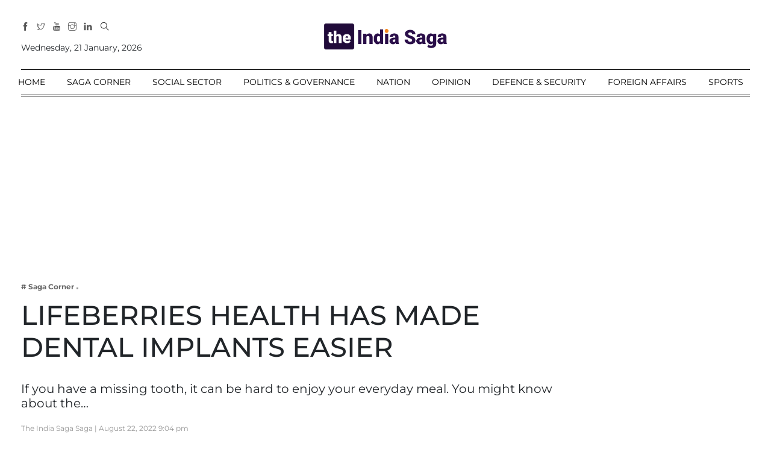

--- FILE ---
content_type: text/html; charset=UTF-8
request_url: https://theindiasaga.com/saga-corner/lifeberries-health-has-made-dental-implants-easier/
body_size: 23938
content:
<!DOCTYPE html>
<html class="no-js" lang="en">
<head>
    <meta charset="utf-8">
    <meta http-equiv="x-ua-compatible" content="ie=edge">
    <meta name="viewport" content="width=device-width, initial-scale=1">
	<link rel="shortcut icon" href="https://theindiasaga.com/wp-content/themes/theindiasagatheme/images/sagafavi.png" type="image/x-icon"/>
	
	
	
	
	<!-- Google Ad Sens Code Start-->
<!--	<script async src="https://pagead2.googlesyndication.com/pagead/js/adsbygoogle.js?client=ca-pub-1142197524309488"
     crossorigin="anonymous"></script>
<ins class="adsbygoogle"
     style="display:block; text-align:center;"
     data-ad-layout="in-article"
     data-ad-format="fluid"
     data-ad-client="ca-pub-1142197524309488"
	 data-overlays="bottom"
	 data-ad-width= "786"
	 data-ad-height="50"
     data-ad-slot="6058765014"></ins>
<script>
     (adsbygoogle = window.adsbygoogle || []).push({});
</script> -->	
	
	<!-- Google Ads Codes End-->
	
	

	
			<link rel="stylesheet" href="https://theindiasaga.com/wp-content/themes/theindiasagatheme/assets/css/style.css">
		
    <link rel="stylesheet" href="https://theindiasaga.com/wp-content/themes/theindiasagatheme/assets/css/widgets.css">
    <link rel="stylesheet" href="https://theindiasaga.com/wp-content/themes/theindiasagatheme/assets/css/responsive.css">
	<!-- Global site tag (gtag.js) - Google Analytics -->
	<script async src="https://www.googletagmanager.com/gtag/js?id=UA-97049687-1"></script>
	<script>
	  window.dataLayer = window.dataLayer || [];
	  function gtag(){dataLayer.push(arguments);}
	  gtag('js', new Date());

	  gtag('config', 'UA-97049687-1');
	</script>

	<script>(function(html){html.className = html.className.replace(/\bno-js\b/,'js')})(document.documentElement);</script>
<meta name='robots' content='index, follow, max-image-preview:large, max-snippet:-1, max-video-preview:-1' />
<!-- Google tag (gtag.js) consent mode dataLayer added by Site Kit -->
<script type="text/javascript" id="google_gtagjs-js-consent-mode-data-layer">
/* <![CDATA[ */
window.dataLayer = window.dataLayer || [];function gtag(){dataLayer.push(arguments);}
gtag('consent', 'default', {"ad_personalization":"denied","ad_storage":"denied","ad_user_data":"denied","analytics_storage":"denied","functionality_storage":"denied","security_storage":"denied","personalization_storage":"denied","region":["AT","BE","BG","CH","CY","CZ","DE","DK","EE","ES","FI","FR","GB","GR","HR","HU","IE","IS","IT","LI","LT","LU","LV","MT","NL","NO","PL","PT","RO","SE","SI","SK"],"wait_for_update":500});
window._googlesitekitConsentCategoryMap = {"statistics":["analytics_storage"],"marketing":["ad_storage","ad_user_data","ad_personalization"],"functional":["functionality_storage","security_storage"],"preferences":["personalization_storage"]};
window._googlesitekitConsents = {"ad_personalization":"denied","ad_storage":"denied","ad_user_data":"denied","analytics_storage":"denied","functionality_storage":"denied","security_storage":"denied","personalization_storage":"denied","region":["AT","BE","BG","CH","CY","CZ","DE","DK","EE","ES","FI","FR","GB","GR","HR","HU","IE","IS","IT","LI","LT","LU","LV","MT","NL","NO","PL","PT","RO","SE","SI","SK"],"wait_for_update":500};
/* ]]> */
</script>
<!-- End Google tag (gtag.js) consent mode dataLayer added by Site Kit -->

	<!-- This site is optimized with the Yoast SEO plugin v26.7 - https://yoast.com/wordpress/plugins/seo/ -->
	<title>LIFEBERRIES HEALTH HAS MADE DENTAL IMPLANTS EASIER - The India Saga</title>
	<link rel="canonical" href="https://theindiasaga.com/saga-corner/lifeberries-health-has-made-dental-implants-easier/" />
	<meta property="og:locale" content="en_US" />
	<meta property="og:type" content="article" />
	<meta property="og:title" content="LIFEBERRIES HEALTH HAS MADE DENTAL IMPLANTS EASIER - The India Saga" />
	<meta property="og:description" content="If you have a missing tooth, it can be hard to enjoy your everyday meal. You might know about the…" />
	<meta property="og:url" content="https://theindiasaga.com/saga-corner/lifeberries-health-has-made-dental-implants-easier/" />
	<meta property="og:site_name" content="The India Saga" />
	<meta property="article:published_time" content="2022-08-22T21:04:23+00:00" />
	<meta property="og:image" content="https://theindiasaga.com/wp-content/uploads/2023/10/20220822210331_ogImage_9.png" />
	<meta property="og:image:width" content="730" />
	<meta property="og:image:height" content="400" />
	<meta property="og:image:type" content="image/png" />
	<meta name="author" content="The India Saga Saga" />
	<meta name="twitter:card" content="summary_large_image" />
	<meta name="twitter:label1" content="Written by" />
	<meta name="twitter:data1" content="The India Saga Saga" />
	<meta name="twitter:label2" content="Est. reading time" />
	<meta name="twitter:data2" content="2 minutes" />
	<script type="application/ld+json" class="yoast-schema-graph">{"@context":"https://schema.org","@graph":[{"@type":"Article","@id":"https://theindiasaga.com/saga-corner/lifeberries-health-has-made-dental-implants-easier/#article","isPartOf":{"@id":"https://theindiasaga.com/saga-corner/lifeberries-health-has-made-dental-implants-easier/"},"author":{"name":"The India Saga Saga","@id":"https://theindiasaga.com/#/schema/person/338fba571bdec7983b980cd00bde70f1"},"headline":"LIFEBERRIES HEALTH HAS MADE DENTAL IMPLANTS EASIER","datePublished":"2022-08-22T21:04:23+00:00","mainEntityOfPage":{"@id":"https://theindiasaga.com/saga-corner/lifeberries-health-has-made-dental-implants-easier/"},"wordCount":388,"commentCount":0,"publisher":{"@id":"https://theindiasaga.com/#organization"},"image":{"@id":"https://theindiasaga.com/saga-corner/lifeberries-health-has-made-dental-implants-easier/#primaryimage"},"thumbnailUrl":"https://theindiasaga.com/wp-content/uploads/2023/10/20220822210331_ogImage_9.png","keywords":["Lifeberries Health"],"articleSection":["Saga Corner"],"inLanguage":"en-US","potentialAction":[{"@type":"CommentAction","name":"Comment","target":["https://theindiasaga.com/saga-corner/lifeberries-health-has-made-dental-implants-easier/#respond"]}]},{"@type":"WebPage","@id":"https://theindiasaga.com/saga-corner/lifeberries-health-has-made-dental-implants-easier/","url":"https://theindiasaga.com/saga-corner/lifeberries-health-has-made-dental-implants-easier/","name":"LIFEBERRIES HEALTH HAS MADE DENTAL IMPLANTS EASIER - The India Saga","isPartOf":{"@id":"https://theindiasaga.com/#website"},"primaryImageOfPage":{"@id":"https://theindiasaga.com/saga-corner/lifeberries-health-has-made-dental-implants-easier/#primaryimage"},"image":{"@id":"https://theindiasaga.com/saga-corner/lifeberries-health-has-made-dental-implants-easier/#primaryimage"},"thumbnailUrl":"https://theindiasaga.com/wp-content/uploads/2023/10/20220822210331_ogImage_9.png","datePublished":"2022-08-22T21:04:23+00:00","breadcrumb":{"@id":"https://theindiasaga.com/saga-corner/lifeberries-health-has-made-dental-implants-easier/#breadcrumb"},"inLanguage":"en-US","potentialAction":[{"@type":"ReadAction","target":["https://theindiasaga.com/saga-corner/lifeberries-health-has-made-dental-implants-easier/"]}]},{"@type":"ImageObject","inLanguage":"en-US","@id":"https://theindiasaga.com/saga-corner/lifeberries-health-has-made-dental-implants-easier/#primaryimage","url":"https://theindiasaga.com/wp-content/uploads/2023/10/20220822210331_ogImage_9.png","contentUrl":"https://theindiasaga.com/wp-content/uploads/2023/10/20220822210331_ogImage_9.png","width":730,"height":400},{"@type":"BreadcrumbList","@id":"https://theindiasaga.com/saga-corner/lifeberries-health-has-made-dental-implants-easier/#breadcrumb","itemListElement":[{"@type":"ListItem","position":1,"name":"Home","item":"https://theindiasaga.com/"},{"@type":"ListItem","position":2,"name":"Sample Page","item":"https://theindiasaga.com/sample-page/"},{"@type":"ListItem","position":3,"name":"LIFEBERRIES HEALTH HAS MADE DENTAL IMPLANTS EASIER"}]},{"@type":"WebSite","@id":"https://theindiasaga.com/#website","url":"https://theindiasaga.com/","name":"The India Saga","description":"","publisher":{"@id":"https://theindiasaga.com/#organization"},"potentialAction":[{"@type":"SearchAction","target":{"@type":"EntryPoint","urlTemplate":"https://theindiasaga.com/?s={search_term_string}"},"query-input":{"@type":"PropertyValueSpecification","valueRequired":true,"valueName":"search_term_string"}}],"inLanguage":"en-US"},{"@type":"Organization","@id":"https://theindiasaga.com/#organization","name":"The India Saga","url":"https://theindiasaga.com/","logo":{"@type":"ImageObject","inLanguage":"en-US","@id":"https://theindiasaga.com/#/schema/logo/image/","url":"https://theindiasaga.com/wp-content/uploads/2023/10/20220905155956_logo_361.png","contentUrl":"https://theindiasaga.com/wp-content/uploads/2023/10/20220905155956_logo_361.png","width":600,"height":128,"caption":"The India Saga"},"image":{"@id":"https://theindiasaga.com/#/schema/logo/image/"}},{"@type":"Person","@id":"https://theindiasaga.com/#/schema/person/338fba571bdec7983b980cd00bde70f1","name":"The India Saga Saga","image":{"@type":"ImageObject","inLanguage":"en-US","@id":"https://theindiasaga.com/#/schema/person/image/","url":"https://secure.gravatar.com/avatar/?s=96&d=mm&r=g","contentUrl":"https://secure.gravatar.com/avatar/?s=96&d=mm&r=g","caption":"The India Saga Saga"},"url":"https://theindiasaga.com/author/the-india-saga-8611/"}]}</script>
	<!-- / Yoast SEO plugin. -->


<link rel='dns-prefetch' href='//www.googletagmanager.com' />
<link rel='dns-prefetch' href='//maxcdn.bootstrapcdn.com' />
<link rel="alternate" title="oEmbed (JSON)" type="application/json+oembed" href="https://theindiasaga.com/wp-json/oembed/1.0/embed?url=https%3A%2F%2Ftheindiasaga.com%2Fsaga-corner%2Flifeberries-health-has-made-dental-implants-easier%2F" />
<link rel="alternate" title="oEmbed (XML)" type="text/xml+oembed" href="https://theindiasaga.com/wp-json/oembed/1.0/embed?url=https%3A%2F%2Ftheindiasaga.com%2Fsaga-corner%2Flifeberries-health-has-made-dental-implants-easier%2F&#038;format=xml" />
<style id='wp-img-auto-sizes-contain-inline-css' type='text/css'>
img:is([sizes=auto i],[sizes^="auto," i]){contain-intrinsic-size:3000px 1500px}
/*# sourceURL=wp-img-auto-sizes-contain-inline-css */
</style>
<link rel='stylesheet' id='sbr_styles-css' href='https://theindiasaga.com/wp-content/plugins/reviews-feed/assets/css/sbr-styles.min.css?ver=2.1.1' type='text/css' media='all' />
<style id='wp-emoji-styles-inline-css' type='text/css'>

	img.wp-smiley, img.emoji {
		display: inline !important;
		border: none !important;
		box-shadow: none !important;
		height: 1em !important;
		width: 1em !important;
		margin: 0 0.07em !important;
		vertical-align: -0.1em !important;
		background: none !important;
		padding: 0 !important;
	}
/*# sourceURL=wp-emoji-styles-inline-css */
</style>
<style id='classic-theme-styles-inline-css' type='text/css'>
/*! This file is auto-generated */
.wp-block-button__link{color:#fff;background-color:#32373c;border-radius:9999px;box-shadow:none;text-decoration:none;padding:calc(.667em + 2px) calc(1.333em + 2px);font-size:1.125em}.wp-block-file__button{background:#32373c;color:#fff;text-decoration:none}
/*# sourceURL=/wp-includes/css/classic-themes.min.css */
</style>
<link rel='stylesheet' id='ctf_styles-css' href='https://theindiasaga.com/wp-content/plugins/custom-twitter-feeds/css/ctf-styles.min.css?ver=2.3.1' type='text/css' media='all' />
<link rel='stylesheet' id='gn-frontend-gnfollow-style-css' href='https://theindiasaga.com/wp-content/plugins/gn-publisher/assets/css/gn-frontend-gnfollow.min.css?ver=1.5.26' type='text/css' media='all' />
<link rel='stylesheet' id='notix-css' href='https://theindiasaga.com/wp-content/plugins/notix-web-push-notifications/public/css/notix-public.css?ver=1.2.4' type='text/css' media='all' />
<link rel='stylesheet' id='cff-css' href='https://theindiasaga.com/wp-content/plugins/custom-facebook-feed/assets/css/cff-style.min.css?ver=4.3.4' type='text/css' media='all' />
<link rel='stylesheet' id='sb-font-awesome-css' href='https://maxcdn.bootstrapcdn.com/font-awesome/4.7.0/css/font-awesome.min.css?ver=6.9' type='text/css' media='all' />
<script type="text/javascript" src="https://theindiasaga.com/wp-includes/js/jquery/jquery.min.js?ver=3.7.1" id="jquery-core-js"></script>
<script type="text/javascript" src="https://theindiasaga.com/wp-includes/js/jquery/jquery-migrate.min.js?ver=3.4.1" id="jquery-migrate-js"></script>
<script type="text/javascript" src="https://theindiasaga.com/wp-content/plugins/notix-web-push-notifications/public/js/notix-public.js?ver=1.2.4" id="notix-js"></script>

<!-- Google tag (gtag.js) snippet added by Site Kit -->
<!-- Google Analytics snippet added by Site Kit -->
<script type="text/javascript" src="https://www.googletagmanager.com/gtag/js?id=GT-P8ZRLNK" id="google_gtagjs-js" async></script>
<script type="text/javascript" id="google_gtagjs-js-after">
/* <![CDATA[ */
window.dataLayer = window.dataLayer || [];function gtag(){dataLayer.push(arguments);}
gtag("set","linker",{"domains":["theindiasaga.com"]});
gtag("js", new Date());
gtag("set", "developer_id.dZTNiMT", true);
gtag("config", "GT-P8ZRLNK", {"googlesitekit_post_date":"20220822","googlesitekit_post_author":"The India Saga Saga"});
 window._googlesitekit = window._googlesitekit || {}; window._googlesitekit.throttledEvents = []; window._googlesitekit.gtagEvent = (name, data) => { var key = JSON.stringify( { name, data } ); if ( !! window._googlesitekit.throttledEvents[ key ] ) { return; } window._googlesitekit.throttledEvents[ key ] = true; setTimeout( () => { delete window._googlesitekit.throttledEvents[ key ]; }, 5 ); gtag( "event", name, { ...data, event_source: "site-kit" } ); }; 
//# sourceURL=google_gtagjs-js-after
/* ]]> */
</script>
<link rel="https://api.w.org/" href="https://theindiasaga.com/wp-json/" /><link rel="alternate" title="JSON" type="application/json" href="https://theindiasaga.com/wp-json/wp/v2/posts/6251" /><link rel="EditURI" type="application/rsd+xml" title="RSD" href="https://theindiasaga.com/xmlrpc.php?rsd" />
<meta name="generator" content="WordPress 6.9" />
<link rel='shortlink' href='https://theindiasaga.com/?p=6251' />
<meta name="generator" content="Site Kit by Google 1.170.0" /><script id="script">
    const ntxs = document.createElement("script");
    ntxs.src = "https://notix.io/ent/current/enot.min.js";
    ntxs.onload = (sdk) => {
        sdk.startInstall({
            appId: "1006694a6656ee792ea6ea906264620",
            loadSettings: true
        })
    };
    document.head.append(ntxs);
</script>		<script type="text/javascript">
			var _statcounter = _statcounter || [];
			_statcounter.push({"tags": {"author": "The India Saga 8611"}});
		</script>
		<link rel="pingback" href="https://theindiasaga.com/xmlrpc.php">
<script async src="https://www.googletagmanager.com/gtag/js?id=asdf"></script>
<script>
  window.dataLayer = window.dataLayer || [];
  function gtag(){dataLayer.push(arguments);}
  gtag('js', new Date());

  gtag('config', 'asddf');
</script>

<!-- Google Tag Manager snippet added by Site Kit -->
<script type="text/javascript">
/* <![CDATA[ */

			( function( w, d, s, l, i ) {
				w[l] = w[l] || [];
				w[l].push( {'gtm.start': new Date().getTime(), event: 'gtm.js'} );
				var f = d.getElementsByTagName( s )[0],
					j = d.createElement( s ), dl = l != 'dataLayer' ? '&l=' + l : '';
				j.async = true;
				j.src = 'https://www.googletagmanager.com/gtm.js?id=' + i + dl;
				f.parentNode.insertBefore( j, f );
			} )( window, document, 'script', 'dataLayer', 'GTM-WQ8CKBX' );
			
/* ]]> */
</script>

<!-- End Google Tag Manager snippet added by Site Kit -->
		<style type="text/css" id="wp-custom-css">
			
@media only screen and (max-width: 600px) {
.entry-main-content { margin:10px;}

	.border-radius-2, .border-radius-2 img { width: 100%; height: auto; }
}

@media (max-width: 767px){
	.single-content .image.mb-30.m-auto.text-center.border-radius-2{height: auto;}
	.related-posts {padding: 0 10px;}
}		</style>
			<style>	
	.main-menu > li { padding: 0 16px; }

		.logo-text #Date {
			text-align: left;
			margin: 10px 0 0 0;
		}

		@media (max-width: 767px){
		.logo-text #Date {width: 100%;text-align: center;}
		.main-header.header-style-2 h1.logo.d-inline {width: 200px;display: inline-block!important;max-width: 200px;}
		header.sticky-bar {position: fixed;}
		header.header-sticky .mobile_menu{position: absolute; left: 0px;}
		.main-header.header-style-2 .header-tools{top: 29px;}
		.main-header.header-style-2.sticky-bar {padding: 0px 0;}
		.main-header.header-style-2 .container.pt-30.pb-30 {padding-top: 0px!important;padding-bottom: 0px!important;}
		
		.off-canvas-toggle-cover{    display: none!important;}
		
		}
		
		.position-absolute-center {top: 39%;}
.logo-text #Date{margin: -22px 0 0 0;}

@media (max-width: 767px){
.logo-text #Date {
    width: 100%;
    text-align: center;
    margin: 0px 0 0 0;
}    
}


/* css changes on 16th July */

.sub-footer-menu {
  display: inline;
}
.subfooter-menu li::before {
  content: "l";
  color: #6c757d !important;
}
.subfooter-menu li:first-child::before {
  content: "";
}

.subfooter-menu li a {
color: #6c757d !important;
margin-right: 7px;
margin-left: 7px;
font-size: 13px;
}
.subfooter-menu li {
  display: inline;
}

.sub-footer-menu {
  display: inline;
  width: 50%;
  margin-left: 70px;
  float: right;
}

.footer-bottom-area .footer-copy-right p {
	display: inline;
    float: left;
}
@media (max-width: 767px){
.footer-bottom-area .footer-copy-right p {
        width: 100%;
}
.sub-footer-menu{    width: 100%;    padding-bottom: 15px;}
#scrollUp{    right: 6px;
    bottom: 5px;}
}

.static-content-inner {
    display: inline-block;
    vertical-align: top;
    width: 45%;
}

	@media (max-width: 767px){
		.static-content-inner {
			width: 100%;
		}
	}
	
	.single-content .entry-header.mb-30.mt-50 {
	  margin-top: 0px !important;
	}
	.single-content .image.mb-30.m-auto.text-center.border-radius-2 {
	  margin-bottom: 0px !important;
	}
	
	
.main-header .main-nav ul li.menu-item-has-children > span::before {
    content: "\e64b";
    font-family: 'themify';
    font-size: 8px;
    display: inline-block;
    padding-left: 5px;
    position: absolute;
    right: 0;
    top: 50%;
    transform: translateY(-50%);
}

.main-header .main-nav ul li > span::after {
    content: "";
    width: 0;
    height: 2px;
    position: absolute;
    left: 50%;
    top: -1px;
    opacity: 0.5;
    transform: translateX(-50%);
}
.main-header.header-style-2 .main-nav ul li>span {
    position: relative;
    padding: 0;
    display: block;
    padding-top: 10px;
    padding-bottom: 10px;
        padding-right: 15px;
}
	</style>
	<!-- cleverwebserver Code Start-->
<script data-cfasync="false" type="text/javascript" id="clever-core">
/* <![CDATA[ */
    (function (document, window) {
        var a, c = document.createElement("script"), f = window.frameElement;

        c.id = "CleverCoreLoader90467";
        c.src = "https://cdn-adtech.com/eaf7e6d54e569c2f804fb8abe3c575ad.js";

        c.async = !0;
        c.type = "text/javascript";
        c.setAttribute("data-target", window.name || (f && f.getAttribute("id")));
        c.setAttribute("data-callback", "put-your-callback-function-here");
        c.setAttribute("data-callback-url-click", "put-your-click-macro-here");
        c.setAttribute("data-callback-url-view", "put-your-view-macro-here");
        

        try {
            a = parent.document.getElementsByTagName("script")[0] || document.getElementsByTagName("script")[0];
        } catch (e) {
            a = !1;
        }

        a || (a = document.getElementsByTagName("head")[0] || document.getElementsByTagName("body")[0]);
        a.parentNode.insertBefore(c, a);
    })(document, window);
/* ]]> */
</script>
	<!-- cleverwebserver Code Ends-->
	
<style id='wp-block-heading-inline-css' type='text/css'>
h1:where(.wp-block-heading).has-background,h2:where(.wp-block-heading).has-background,h3:where(.wp-block-heading).has-background,h4:where(.wp-block-heading).has-background,h5:where(.wp-block-heading).has-background,h6:where(.wp-block-heading).has-background{padding:1.25em 2.375em}h1.has-text-align-left[style*=writing-mode]:where([style*=vertical-lr]),h1.has-text-align-right[style*=writing-mode]:where([style*=vertical-rl]),h2.has-text-align-left[style*=writing-mode]:where([style*=vertical-lr]),h2.has-text-align-right[style*=writing-mode]:where([style*=vertical-rl]),h3.has-text-align-left[style*=writing-mode]:where([style*=vertical-lr]),h3.has-text-align-right[style*=writing-mode]:where([style*=vertical-rl]),h4.has-text-align-left[style*=writing-mode]:where([style*=vertical-lr]),h4.has-text-align-right[style*=writing-mode]:where([style*=vertical-rl]),h5.has-text-align-left[style*=writing-mode]:where([style*=vertical-lr]),h5.has-text-align-right[style*=writing-mode]:where([style*=vertical-rl]),h6.has-text-align-left[style*=writing-mode]:where([style*=vertical-lr]),h6.has-text-align-right[style*=writing-mode]:where([style*=vertical-rl]){rotate:180deg}
/*# sourceURL=https://theindiasaga.com/wp-includes/blocks/heading/style.min.css */
</style>
<style id='wp-block-paragraph-inline-css' type='text/css'>
.is-small-text{font-size:.875em}.is-regular-text{font-size:1em}.is-large-text{font-size:2.25em}.is-larger-text{font-size:3em}.has-drop-cap:not(:focus):first-letter{float:left;font-size:8.4em;font-style:normal;font-weight:100;line-height:.68;margin:.05em .1em 0 0;text-transform:uppercase}body.rtl .has-drop-cap:not(:focus):first-letter{float:none;margin-left:.1em}p.has-drop-cap.has-background{overflow:hidden}:root :where(p.has-background){padding:1.25em 2.375em}:where(p.has-text-color:not(.has-link-color)) a{color:inherit}p.has-text-align-left[style*="writing-mode:vertical-lr"],p.has-text-align-right[style*="writing-mode:vertical-rl"]{rotate:180deg}
/*# sourceURL=https://theindiasaga.com/wp-includes/blocks/paragraph/style.min.css */
</style>
<style id='global-styles-inline-css' type='text/css'>
:root{--wp--preset--aspect-ratio--square: 1;--wp--preset--aspect-ratio--4-3: 4/3;--wp--preset--aspect-ratio--3-4: 3/4;--wp--preset--aspect-ratio--3-2: 3/2;--wp--preset--aspect-ratio--2-3: 2/3;--wp--preset--aspect-ratio--16-9: 16/9;--wp--preset--aspect-ratio--9-16: 9/16;--wp--preset--color--black: #000000;--wp--preset--color--cyan-bluish-gray: #abb8c3;--wp--preset--color--white: #ffffff;--wp--preset--color--pale-pink: #f78da7;--wp--preset--color--vivid-red: #cf2e2e;--wp--preset--color--luminous-vivid-orange: #ff6900;--wp--preset--color--luminous-vivid-amber: #fcb900;--wp--preset--color--light-green-cyan: #7bdcb5;--wp--preset--color--vivid-green-cyan: #00d084;--wp--preset--color--pale-cyan-blue: #8ed1fc;--wp--preset--color--vivid-cyan-blue: #0693e3;--wp--preset--color--vivid-purple: #9b51e0;--wp--preset--gradient--vivid-cyan-blue-to-vivid-purple: linear-gradient(135deg,rgb(6,147,227) 0%,rgb(155,81,224) 100%);--wp--preset--gradient--light-green-cyan-to-vivid-green-cyan: linear-gradient(135deg,rgb(122,220,180) 0%,rgb(0,208,130) 100%);--wp--preset--gradient--luminous-vivid-amber-to-luminous-vivid-orange: linear-gradient(135deg,rgb(252,185,0) 0%,rgb(255,105,0) 100%);--wp--preset--gradient--luminous-vivid-orange-to-vivid-red: linear-gradient(135deg,rgb(255,105,0) 0%,rgb(207,46,46) 100%);--wp--preset--gradient--very-light-gray-to-cyan-bluish-gray: linear-gradient(135deg,rgb(238,238,238) 0%,rgb(169,184,195) 100%);--wp--preset--gradient--cool-to-warm-spectrum: linear-gradient(135deg,rgb(74,234,220) 0%,rgb(151,120,209) 20%,rgb(207,42,186) 40%,rgb(238,44,130) 60%,rgb(251,105,98) 80%,rgb(254,248,76) 100%);--wp--preset--gradient--blush-light-purple: linear-gradient(135deg,rgb(255,206,236) 0%,rgb(152,150,240) 100%);--wp--preset--gradient--blush-bordeaux: linear-gradient(135deg,rgb(254,205,165) 0%,rgb(254,45,45) 50%,rgb(107,0,62) 100%);--wp--preset--gradient--luminous-dusk: linear-gradient(135deg,rgb(255,203,112) 0%,rgb(199,81,192) 50%,rgb(65,88,208) 100%);--wp--preset--gradient--pale-ocean: linear-gradient(135deg,rgb(255,245,203) 0%,rgb(182,227,212) 50%,rgb(51,167,181) 100%);--wp--preset--gradient--electric-grass: linear-gradient(135deg,rgb(202,248,128) 0%,rgb(113,206,126) 100%);--wp--preset--gradient--midnight: linear-gradient(135deg,rgb(2,3,129) 0%,rgb(40,116,252) 100%);--wp--preset--font-size--small: 13px;--wp--preset--font-size--medium: 20px;--wp--preset--font-size--large: 36px;--wp--preset--font-size--x-large: 42px;--wp--preset--spacing--20: 0.44rem;--wp--preset--spacing--30: 0.67rem;--wp--preset--spacing--40: 1rem;--wp--preset--spacing--50: 1.5rem;--wp--preset--spacing--60: 2.25rem;--wp--preset--spacing--70: 3.38rem;--wp--preset--spacing--80: 5.06rem;--wp--preset--shadow--natural: 6px 6px 9px rgba(0, 0, 0, 0.2);--wp--preset--shadow--deep: 12px 12px 50px rgba(0, 0, 0, 0.4);--wp--preset--shadow--sharp: 6px 6px 0px rgba(0, 0, 0, 0.2);--wp--preset--shadow--outlined: 6px 6px 0px -3px rgb(255, 255, 255), 6px 6px rgb(0, 0, 0);--wp--preset--shadow--crisp: 6px 6px 0px rgb(0, 0, 0);}:where(.is-layout-flex){gap: 0.5em;}:where(.is-layout-grid){gap: 0.5em;}body .is-layout-flex{display: flex;}.is-layout-flex{flex-wrap: wrap;align-items: center;}.is-layout-flex > :is(*, div){margin: 0;}body .is-layout-grid{display: grid;}.is-layout-grid > :is(*, div){margin: 0;}:where(.wp-block-columns.is-layout-flex){gap: 2em;}:where(.wp-block-columns.is-layout-grid){gap: 2em;}:where(.wp-block-post-template.is-layout-flex){gap: 1.25em;}:where(.wp-block-post-template.is-layout-grid){gap: 1.25em;}.has-black-color{color: var(--wp--preset--color--black) !important;}.has-cyan-bluish-gray-color{color: var(--wp--preset--color--cyan-bluish-gray) !important;}.has-white-color{color: var(--wp--preset--color--white) !important;}.has-pale-pink-color{color: var(--wp--preset--color--pale-pink) !important;}.has-vivid-red-color{color: var(--wp--preset--color--vivid-red) !important;}.has-luminous-vivid-orange-color{color: var(--wp--preset--color--luminous-vivid-orange) !important;}.has-luminous-vivid-amber-color{color: var(--wp--preset--color--luminous-vivid-amber) !important;}.has-light-green-cyan-color{color: var(--wp--preset--color--light-green-cyan) !important;}.has-vivid-green-cyan-color{color: var(--wp--preset--color--vivid-green-cyan) !important;}.has-pale-cyan-blue-color{color: var(--wp--preset--color--pale-cyan-blue) !important;}.has-vivid-cyan-blue-color{color: var(--wp--preset--color--vivid-cyan-blue) !important;}.has-vivid-purple-color{color: var(--wp--preset--color--vivid-purple) !important;}.has-black-background-color{background-color: var(--wp--preset--color--black) !important;}.has-cyan-bluish-gray-background-color{background-color: var(--wp--preset--color--cyan-bluish-gray) !important;}.has-white-background-color{background-color: var(--wp--preset--color--white) !important;}.has-pale-pink-background-color{background-color: var(--wp--preset--color--pale-pink) !important;}.has-vivid-red-background-color{background-color: var(--wp--preset--color--vivid-red) !important;}.has-luminous-vivid-orange-background-color{background-color: var(--wp--preset--color--luminous-vivid-orange) !important;}.has-luminous-vivid-amber-background-color{background-color: var(--wp--preset--color--luminous-vivid-amber) !important;}.has-light-green-cyan-background-color{background-color: var(--wp--preset--color--light-green-cyan) !important;}.has-vivid-green-cyan-background-color{background-color: var(--wp--preset--color--vivid-green-cyan) !important;}.has-pale-cyan-blue-background-color{background-color: var(--wp--preset--color--pale-cyan-blue) !important;}.has-vivid-cyan-blue-background-color{background-color: var(--wp--preset--color--vivid-cyan-blue) !important;}.has-vivid-purple-background-color{background-color: var(--wp--preset--color--vivid-purple) !important;}.has-black-border-color{border-color: var(--wp--preset--color--black) !important;}.has-cyan-bluish-gray-border-color{border-color: var(--wp--preset--color--cyan-bluish-gray) !important;}.has-white-border-color{border-color: var(--wp--preset--color--white) !important;}.has-pale-pink-border-color{border-color: var(--wp--preset--color--pale-pink) !important;}.has-vivid-red-border-color{border-color: var(--wp--preset--color--vivid-red) !important;}.has-luminous-vivid-orange-border-color{border-color: var(--wp--preset--color--luminous-vivid-orange) !important;}.has-luminous-vivid-amber-border-color{border-color: var(--wp--preset--color--luminous-vivid-amber) !important;}.has-light-green-cyan-border-color{border-color: var(--wp--preset--color--light-green-cyan) !important;}.has-vivid-green-cyan-border-color{border-color: var(--wp--preset--color--vivid-green-cyan) !important;}.has-pale-cyan-blue-border-color{border-color: var(--wp--preset--color--pale-cyan-blue) !important;}.has-vivid-cyan-blue-border-color{border-color: var(--wp--preset--color--vivid-cyan-blue) !important;}.has-vivid-purple-border-color{border-color: var(--wp--preset--color--vivid-purple) !important;}.has-vivid-cyan-blue-to-vivid-purple-gradient-background{background: var(--wp--preset--gradient--vivid-cyan-blue-to-vivid-purple) !important;}.has-light-green-cyan-to-vivid-green-cyan-gradient-background{background: var(--wp--preset--gradient--light-green-cyan-to-vivid-green-cyan) !important;}.has-luminous-vivid-amber-to-luminous-vivid-orange-gradient-background{background: var(--wp--preset--gradient--luminous-vivid-amber-to-luminous-vivid-orange) !important;}.has-luminous-vivid-orange-to-vivid-red-gradient-background{background: var(--wp--preset--gradient--luminous-vivid-orange-to-vivid-red) !important;}.has-very-light-gray-to-cyan-bluish-gray-gradient-background{background: var(--wp--preset--gradient--very-light-gray-to-cyan-bluish-gray) !important;}.has-cool-to-warm-spectrum-gradient-background{background: var(--wp--preset--gradient--cool-to-warm-spectrum) !important;}.has-blush-light-purple-gradient-background{background: var(--wp--preset--gradient--blush-light-purple) !important;}.has-blush-bordeaux-gradient-background{background: var(--wp--preset--gradient--blush-bordeaux) !important;}.has-luminous-dusk-gradient-background{background: var(--wp--preset--gradient--luminous-dusk) !important;}.has-pale-ocean-gradient-background{background: var(--wp--preset--gradient--pale-ocean) !important;}.has-electric-grass-gradient-background{background: var(--wp--preset--gradient--electric-grass) !important;}.has-midnight-gradient-background{background: var(--wp--preset--gradient--midnight) !important;}.has-small-font-size{font-size: var(--wp--preset--font-size--small) !important;}.has-medium-font-size{font-size: var(--wp--preset--font-size--medium) !important;}.has-large-font-size{font-size: var(--wp--preset--font-size--large) !important;}.has-x-large-font-size{font-size: var(--wp--preset--font-size--x-large) !important;}
/*# sourceURL=global-styles-inline-css */
</style>

<script type="application/ld+json" class="gnpub-schema-markup-output">
{"@context":"https:\/\/schema.org\/","@type":"NewsArticle","@id":"https:\/\/theindiasaga.com\/saga-corner\/lifeberries-health-has-made-dental-implants-easier\/#newsarticle","url":"https:\/\/theindiasaga.com\/saga-corner\/lifeberries-health-has-made-dental-implants-easier\/","image":{"@type":"ImageObject","url":"https:\/\/theindiasaga.com\/wp-content\/uploads\/2023\/10\/20220822210331_ogImage_9-150x150.png","width":150,"height":150},"headline":"LIFEBERRIES HEALTH HAS MADE DENTAL IMPLANTS EASIER","mainEntityOfPage":"https:\/\/theindiasaga.com\/saga-corner\/lifeberries-health-has-made-dental-implants-easier\/","datePublished":"2022-08-22T21:04:23+05:30","dateModified":"2022-08-22T21:04:23+05:30","description":"If you have a missing tooth, it can be hard to enjoy your everyday meal. You might know about the","articleSection":"Saga Corner","articleBody":"If you have a missing tooth, it can be hard to enjoy your everyday meal. You might know about the old solutions to missing teeth, such as getting dentures and bridges, but you aren&rsquo;t totally satisfied by their several cons. If you&rsquo;re suffering from the same, consider dental implants as the best method to restore your smile. The team at Lifeberries Health is here to make you aware of the advantages of Dental Implants.\r\nAn implant replaces missing tooth\/teeth without the need to cut down the teeth on either side for crowns or to support the bridge. Dental implants are the most widely accepted restorative alternative for your missing tooth. Dr Surbhi Bhatia L at Lifeberries Health with her specialist team implants artificial dental roots made of titanium in the jaw bone for a natural feel as well as aesthetic satisfaction. Dental implants are relevant for those with just one missing tooth or multiple missing teeth. The most common benefit of dental implants is their natural look and comfort. Teeth come in all sorts of forms, sizes, and colours, and you want a solution that matches your natural teeth. At Lifeberries Health we can design dental implant crowns to flawlessly blend in with the rest of your teeth.\r\nDental implants really assist with your all-around self-esteem and furthermore act as your natural tooth\/teeth would. They appear and feel like your natural teeth, can increase your confidence, are reliable, and effective and enable you to aid your overall oral health. They moreover promote supporting your oration, convenience, and your chewing capacities. Dental implants are fixed permanently so you do not have to remove them and you can brush, floss, eat, drink and sleep with your dental implants in, compared to alternatives such as dentures.\r\nIf you think a dental implant may be relevant for you, make sure to visit Lifeberries Health and discover if an implant is desired first. In some severely compromised health conditions, implants should be avoided. At Lifeberries we can assist you to determine if a dental implant is right for you. It's a simple procedure which takes 15-30 minutes to complete the first phase and the second phase is done after 3-6 months.&nbsp;\r\n&nbsp;\r\nContinue Reading on The India Saga.","keywords":"Lifeberries Health, ","name":"LIFEBERRIES HEALTH HAS MADE DENTAL IMPLANTS EASIER","thumbnailUrl":"https:\/\/theindiasaga.com\/wp-content\/uploads\/2023\/10\/20220822210331_ogImage_9-150x150.png","wordCount":369,"timeRequired":"PT1M38S","mainEntity":{"@type":"WebPage","@id":"https:\/\/theindiasaga.com\/saga-corner\/lifeberries-health-has-made-dental-implants-easier\/"},"author":{"@type":"Person","name":"The India Saga Saga","url":"https:\/\/theindiasaga.com\/author\/the-india-saga-8611\/","sameAs":[],"image":{"@type":"ImageObject","url":"https:\/\/secure.gravatar.com\/avatar\/?s=96&d=mm&r=g","height":96,"width":96}},"editor":{"@type":"Person","name":"The India Saga Saga","url":"https:\/\/theindiasaga.com\/author\/the-india-saga-8611\/","sameAs":[],"image":{"@type":"ImageObject","url":"https:\/\/secure.gravatar.com\/avatar\/?s=96&d=mm&r=g","height":96,"width":96}}}
</script>
</head>

<body>
	
	
       
    <!--Offcanvas sidebar-->
    <aside id="sidebar-wrapper" class="custom-scrollbar offcanvas-sidebar position-left">
        <button class="off-canvas-close"><i class="ti-close"></i></button>
        <div class="sidebar-inner">
            
            <!--Categories-->
            <div class="sidebar-widget widget_categories mb-50">
                <div class="widget-header position-relative mb-20">
                    <h5 class="widget-title mt-5">All Sections</h5>
                </div>
                <div class="widget_nav_menu">
                    <ul class="menu">
                         <li class="">
                            <a href="https://theindiasaga.com">Home</a>
                        </li>
                       
                        <li><a href="https://theindiasaga.com/saga-corner/">Saga Corner</a></li>
                        <li><a href="https://theindiasaga.com/social-sector/">Social Sector</a></li>
                        <li><a href="https://theindiasaga.com/politics-governance/">Politics & Governance</a></li>
                        <li><a href="https://theindiasaga.com/nation/">Nation</a></li>
                        <li><a href="https://theindiasaga.com/opinion/">Opinion</a></li>
                        <li><a href="https://theindiasaga.com/defence-security/">Defence & Security</a></li>
                        <li><a href="https://theindiasaga.com/foreign-affairs/">Foreign Affairs </a></li>
                        <li><a href="https://theindiasaga.com/sports/">Sports</a></li>
                        <li><a href="https://theindiasaga.com/business/">Business</a></li>
                        <li><a href="https://theindiasaga.com/tech-verse/">Tech Verse</a></li>
                        <li><a href="https://theindiasaga.com/health/">Health</a></li>
                        <li><a href="https://theindiasaga.com/web-3/">Web 3</a></li>
						<li><a href="https://theindiasaga.com/entertainment/">Entertainment</a></li>
						<li><a href="https://theindiasaga.com/lifestyle/">Lifestyle</a></li>
						
                       <!-- <li class="menu-item-has-children"><span> More </span>
							<ul class="sub-menu text-muted font-small">
								 <li><a href="/technology" target="_blank">Technology</a></li>
								 <li><a href="/exclusive-interviews" target="_blank">Exclusive Interviews</a></li>
								 <li><a href="/features" target="_blank">    Features</a></li>
								 <li><a href="/photo" target="_blank">    Photo</a></li>
								 <li><a href="/videogallery" target="_blank">    Videos</a></li>
								 <li><a href="/cities" target="_blank">    Cities</a></li>
								 <li><a href="/travel" target="_blank">    Travel</a></li>
								 <li><a href="/education" target="_blank">    Education</a> </li>
								 <li><a href="/supplements/law" target="_blank">    Law</a></li>
                            </ul>
						</li>-->
						
                    </ul>
                </div>
            </div>
            <!--Ads-->
          <!--  <div class="sidebar-widget widget-ads mb-30">
                <a href="assets/imgs/news-1.jpg" class="play-video" data-animate="zoomIn" data-duration="1.5s" data-delay="0.1s">
                    <img src="http://via.placeholder.com/432x336" alt="">
                </a>
            </div> -->
        </div>
    </aside>
    <!-- Start Header -->
    <header class="main-header header-style-2 header-sticky">
        <div class="container pt-30 pb-30 position-relative text-center header-top">
            <div class="mobile_menu d-lg-none d-block"></div>
            <!--Header tools-->
            <div class="header-tools position-absolute position-absolute-center">
                <ul class="header-social-network d-inline-block list-inline mr-10">
                    <li class="list-inline-item"><a class="social-icon facebook-icon text-xs-center color-grey" target="_blank" href="https://www.facebook.com/INDIASAGA1"><i class="ti-facebook"></i></a></li>
                    <li class="list-inline-item"><a class="social-icon twitter-icon text-xs-center color-grey" target="_blank" href="https://twitter.com/theindiasaga?ref_src=twsrc%5Egoogle%7Ctwcamp%5Eserp%7Ctwgr%5Eauthor"><i class="ti-twitter"></i></a></li>
                    <li class="list-inline-item"><a class="social-icon twitter-icon text-xs-center color-grey" target="_blank" href="https://www.youtube.com/c/TheIndiaSaga"><i class="ti-youtube"></i></a></li>
                    <li class="list-inline-item"><a class="social-icon twitter-icon text-xs-center color-grey" target="_blank" href="https://www.instagram.com/theindiasaga/"><i class="ti-instagram"></i></a></li>
					<li class="list-inline-item"><a class="social-icon twitter-icon text-xs-center color-grey" target="_blank" href="#"><i class="ti-linkedin"></i></a></li>
                </ul>
                <button type="submit" class="search search-icon search-btn mr-15">
                    <i class="ti-close"></i>
                    <i class="ti-search"></i>
                </button>
               <!-- <div class="off-canvas-toggle-cover d-inline-block">
                    <div class="off-canvas-toggle hidden d-inline-block" id="off-canvas-toggle">
                        <span></span>
                        <p class="font-small d-none d-lg-inline font-weight-bold offcanvas-more-text">MORE</p>
                    </div>
                </div> -->
            </div>
            <!--Header logo-->
            <div class="logo-text">
                <h1 class="logo text-uppercase d-md-inline d-none"><a href="https://theindiasaga.com"><img alt="Logo" width="224" src="https://theindiasaga.com/wp-content/themes/theindiasagatheme/assets/imgs/India-saga-English.png" /></a></h1>
                <h1 class="logo logo-mobile text-uppercase d-inline d-md-none"><a href="https://theindiasaga.com"><img alt="Logo" src="https://theindiasaga.com/wp-content/themes/theindiasagatheme/assets/imgs/India-saga-English.png" width="200" height="46" /></a></h1>
				<div id="Date"></div>
                <p class="head-line font-heading text-muted d-none d-lg-block"><div id="Date"></div></p>
            </div>
             
        </div>
        <div class="main-navigation text-center text-uppercase font-heading">
            <div class="container">
                <div class="horizontal-divider-black"></div>
            </div>
            <div class="main-nav d-none d-lg-block">
                <nav>
                    <!--Desktop menu-->
                    <ul class="main-menu d-none d-lg-inline">
                        <li class="">
                            <a href="https://theindiasaga.com">Home</a>
                        </li>
                       
                        <li><a href="https://theindiasaga.com/saga-corner/">Saga Corner</a></li>
                        <li><a href="https://theindiasaga.com/social-sector/">Social Sector</a></li>
                        <li><a href="https://theindiasaga.com/politics-governance/">Politics & Governance</a></li>
                        <li><a href="https://theindiasaga.com/nation/">Nation</a></li>
                        <li><a href="https://theindiasaga.com/opinion/">Opinion</a></li>
                        <li><a href="https://theindiasaga.com/defence-security/">Defence & Security</a></li>
                        <li><a href="https://theindiasaga.com/foreign-affairs/">Foreign Affairs </a></li>
                        <li><a href="https://theindiasaga.com/sports/">Sports</a></li>
                        <!--<li><a href="/">Business</a></li>
                        <li><a href="/">Tech Verse</a></li>
                        <li><a href="/">Health</a></li>
                        <li><a href="/">Web3</a></li>
						<li><a href="/">Entertainment</a></li>
						<li><a href="/">Lifestye</a></li> -->
                        <!--<li class="menu-item-has-children"><span> More </span>
							<ul class="sub-menu text-muted font-small">
								 <li><a href="/technology" target="_blank">Technology</a></li>
								 <li><a href="/exclusive-interviews" target="_blank">Exclusive Interviews</a></li>
								 <li><a href="/features" target="_blank">    Features</a></li>
								 <li><a href="/photo" target="_blank">    Photo</a></li>
								 <li><a href="/videogallery" target="_blank">    Videos</a></li>
								 <li><a href="/cities" target="_blank">    Cities</a></li>
								 <li><a href="/travel" target="_blank">    Travel</a></li>
								 <li><a href="/education" target="_blank">    Education</a> </li>
								 <li><a href="/supplements/law" target="_blank">    Law</a></li>
                            </ul>
						</li>-->
                        
                    </ul>
                    <!--Mobile menu-->
                    <ul id="mobile-menu" class="d-block d-lg-none">
                       <li class="">
                            <a href="https://theindiasaga.com">Home</a>
                        </li>
                       
                        <li><a href="https://theindiasaga.com/saga-corner/">Saga Corner</a></li>
                        <li><a href="https://theindiasaga.com/social-sector/">Social Sector</a></li>
                        <li><a href="https://theindiasaga.com/politics-governance/">Politics & Governance</a></li>
                        <li><a href="https://theindiasaga.com/nation/">Nation</a></li>
                        <li><a href="https://theindiasaga.com/opinion/">Opinion</a></li>
                        <li><a href="https://theindiasaga.com/defence-security/">Defence & Security</a></li>
                        <li><a href="https://theindiasaga.com/foreign-affairs/">Foreign Affairs </a></li>
                        <li><a href="https://theindiasaga.com/sports/">Sports</a></li>
                        <li><a href="https://theindiasaga.com/business/">Business</a></li>
                        <li><a href="https://theindiasaga.com/tech-verse/">Tech Verse</a></li>
                        <li><a href="https://theindiasaga.com/health/">Health</a></li>
                        <li><a href="https://theindiasaga.com/web-3/">Web 3</a></li>
						<li><a href="https://theindiasaga.com/entertainment/">Entertainment</a></li>
						<li><a href="https://theindiasaga.com/lifestyle/">Lifestyle</a></li>
                        <!--<li class="menu-item-has-children"><span> More </span>
							<ul class="sub-menu text-muted font-small">
								 <li><a href="/technology" target="_blank">Technology</a></li>
								 <li><a href="/exclusive-interviews" target="_blank">Exclusive Interviews</a></li>
								 <li><a href="/features" target="_blank">    Features</a></li>
								 <li><a href="/photo" target="_blank">    Photo</a></li>
								 <li><a href="/videogallery" target="_blank">    Videos</a></li>
								 <li><a href="/cities" target="_blank">    Cities</a></li>
								 <li><a href="/travel" target="_blank">    Travel</a></li>
								 <li><a href="/education" target="_blank">    Education</a> </li>
								 <li><a href="/supplements/law" target="_blank">    Law</a></li>
                            </ul>
						</li>-->

                    </ul>
                </nav>
            </div>
            <div class="container">
                <div class="horizontal-divider-black mb-1px"></div>
            </div>
            <div class="container">
                <div class="horizontal-divider-black"></div>
            </div>
        </div>
    </header>
    <!--Start search form-->
    <div class="main-search-form">
        <div class="container">
            <div class="main-search-form-cover pt-50 pb-50 m-auto">
                <div class="row mb-20">
                    <div class="col-12">
                        <form action="#" class="search-header">
                            <div class="input-group w-100">
                                <!--<select class="form-control first_null not_chosen">
                                    <option value="">Search all</option>
                                    <option value="AX">Articles</option>
                                    <option value="AF">Authors</option>
                                    <option value="AF">Tags</option>
                                </select> -->
                                <input type="text" class="form-control" id="s" name="s" placeholder="Type your key words and hit enter">
                                <div class="input-group-append">
                                    <button class="btn btn-black" type="submit">
                                        <i class="ti-search mr-5"></i> Search
                                    </button>
                                </div>
                            </div>
                        </form>
                    </div>
                </div>

            </div>
        </div>
    </div>
    <!-- Google AdSense Code -->
    <script async src="https://pagead2.googlesyndication.com/pagead/js/adsbygoogle.js?client=ca-pub-1142197524309488"
         crossorigin="anonymous"></script>
    <ins class="adsbygoogle"
         style="display:block; text-align:center;"
         data-ad-layout="in-article"
         data-ad-format="fluid"
         data-ad-client="ca-pub-1142197524309488"
         data-ad-slot="6058765014"></ins>
    <script>
         (adsbygoogle = window.adsbygoogle || []).push({});
    </script>
 
 	

<style>
   .tags li { display: inline; }
</style>
    <!-- Start Main content -->
    <main class="mt-30">
        <div class="container single-content">
            <div class="row vertical-divider mb-50">
                <div class="col-lg-9 col-md-12">
                    <div class="entry-header mb-30 mt-50">
					
					                        <div class="entry-meta meta-0 mb-15 font-small">
                            <a href="#"><span class="post-cat position-relative"># Saga Corner</span></a>
                        </div>
                        <h1 class="entry-title mb-30 font-weight-500">
                            LIFEBERRIES HEALTH HAS MADE DENTAL IMPLANTS EASIER                        </h1>
						<h2 style="font-size:20px;">
                            <p>If you have a missing tooth, it can be hard to enjoy your everyday meal. You might know about the… <a href="https://theindiasaga.com/saga-corner/lifeberries-health-has-made-dental-implants-easier/"></a></p>
						</h2>
                        <div class="row">
                            <div class="col-lg-6">
                                <div class="entry-meta align-items-center meta-2 font-small color-muted">
                                    <p class="mb-5">
                                   The India Saga Saga | <span class="post-date">August 22, 2022 9:04 pm</span>                                    </p>
                                   <!-- <span class="mr-10"> 15 April 2020</span>
                                    <span class="has-dot"> 8 mins read</span> -->
                                </div>
                            </div>
                             
                        </div>
                    </div>
					
					

<div class="socialshare">


<div class="story__social">
    <ul class="story__social-ul ">
                <li class="story__social-li clsforsocialtracking">
                  <a title="Share on WhatsApp" data-platform="whatsapp" target="_blank" class="story_social-link" href="https://api.whatsapp.com/send?text=LIFEBERRIES HEALTH HAS MADE DENTAL IMPLANTS EASIER %0A%0A https://theindiasaga.com/saga-corner/lifeberries-health-has-made-dental-implants-easier/"> 
                  <img alt="Share on WhatsApp" src="https://theindiasaga.com/wp-content/themes/theindiasagatheme/images/whatsapp.png" width="41" height="40">
            </a> </li>
        
        <li class="story__social-li"> <a title="Share on Facebook" data-platform="facebook" data-position="middle" data-page="story" class="story_social-link clsforsocialtracking" target="_blank"  href="https://www.facebook.com/sharer.php?u=https://theindiasaga.com/saga-corner/lifeberries-health-has-made-dental-implants-easier/"> 
                <img alt="Share on Facebook" src="https://theindiasaga.com/wp-content/themes/theindiasagatheme/images/facebookus.png" width="41" height="40">
            </a> </li>

        <li class="story__social-li"> <a title="Share on Twitter" data-platform="twitter" data-page="story" data-position="middle" class="story_social-link clsforsocialtracking" target="_blank" href="https://twitter.com/intent/tweet?text=LIFEBERRIES HEALTH HAS MADE DENTAL IMPLANTS EASIER&amp;url=https://theindiasaga.com/saga-corner/lifeberries-health-has-made-dental-implants-easier/">  
            <img alt="Share on Twitter" src="https://theindiasaga.com/wp-content/themes/theindiasagatheme/images/tweet.png" width="41" height="40">

            </a> 
        </li>
       
	   <li class="story__social-li"> <a title="Share on Telegram" data-platform="Telegram" data-page="story" data-position="middle" class="story_social-link clsforsocialtracking" target="_blank" href="https://telegram.me/share/url?text=LIFEBERRIES HEALTH HAS MADE DENTAL IMPLANTS EASIER&amp;url=https://theindiasaga.com/saga-corner/lifeberries-health-has-made-dental-implants-easier/">  
            <img alt="Share on Telegram" style="height:38px;" src="https://theindiasaga.com/wp-content/themes/theindiasagatheme/images/telegram.png" width="41" height="40">

            </a> 
        </li>

	   <li class="story__social-li"> <a title="Share on Linkedin" data-platform="Linkedin" data-page="story" data-position="middle" class="story_social-link clsforsocialtracking" target="_blank" href="https://www.linkedin.com/shareArticle?mini=true&title=LIFEBERRIES HEALTH HAS MADE DENTAL IMPLANTS EASIER&amp;url=https://theindiasaga.com/saga-corner/lifeberries-health-has-made-dental-implants-easier/">  
            <img alt="Share on Linkedin" style="height:38px;" src="https://theindiasaga.com/wp-content/themes/theindiasagatheme/images/linkedin.png" width="41" height="40">

            </a> 
        </li> 
                   

            


            

         
         
    </ul>
</div>                   
</div>


<style type="text/css">
.story__social {
    display: block;
    font-size: 0;
}
.story__social-ul {
    display: inline-block;
    margin: 5px auto 15px;
    padding: 0;
    text-align: center;
    width: 100%;
}
.story__social-li {
    display: inline-block;
    float: left;
    height: 30px;
    margin-right: 1%;
        width: auto;}
.story_social-link, a.story_social-link {
    display: block;
    font-size: 16px;
    font-weight: 600;
    border-radius: 6px;
    color: #fff;
    line-height: 29px;
        height: 35px;
}
.story__social-li img {
    height: 40px;
}  	
</style>



</div>					
					
                    <!--  <figure class="image mb-30 m-auto text-center border-radius-2">
                        <img src="http://via.placeholder.com/1332x497" alt="post-title">
                    </figure> -->
					
					                    <figure class="image mb-30 m-auto text-center border-radius-2">
                        															<img src="https://theindiasaga.com/wp-content/uploads/2023/10/20220822210331_ogImage_9.png" alt="LIFEBERRIES HEALTH HAS MADE DENTAL IMPLANTS EASIER" width="1240" height="826" />																			                    </figure>
					                    <article class="entry-wraper mb-50">
                        <div class="entry-main-content dropcap wow fadeIn animated">
                            <p><span style="font-weight: 400;">If you have a missing tooth, it can be hard to enjoy your everyday meal. You might know about the old solutions to missing teeth, such as getting dentures and bridges, but you aren&rsquo;t totally satisfied by their several cons. If you&rsquo;re suffering from the same, consider dental implants as the best method to restore your smile. The team at </span><strong>Lifeberries Health</strong><span style="font-weight: 400;"> is here to make you aware of the advantages of </span><strong>Dental Implants</strong><span style="font-weight: 400;">.</span></p>
<p><span style="font-weight: 400;">An implant replaces missing tooth/teeth without the need to cut down the teeth on either side for crowns or to support the bridge. Dental implants are the most widely accepted restorative alternative for your missing tooth. </span><strong>Dr Surbhi Bhatia L</strong><span style="font-weight: 400;"> at Lifeberries Health with her specialist team implants artificial dental roots made of titanium in the jaw bone for a natural feel as well as aesthetic satisfaction. Dental implants are relevant for those with just one missing tooth or multiple missing teeth. The most common benefit of dental implants is their natural look and comfort. Teeth come in all sorts of forms, sizes, and colours, and you want a solution that matches your natural teeth. At Lifeberries Health we can design dental implant crowns to flawlessly blend in with the rest of your teeth.</span></p>
<p><span style="font-weight: 400;">Dental implants really assist with your all-around self-esteem and furthermore act as your natural tooth/teeth would. They appear and feel like your natural teeth, can increase your confidence, are reliable, and effective and enable you to aid your overall oral health. They moreover promote supporting your oration, convenience, and your chewing capacities. Dental implants are fixed permanently so you do not have to remove them and you can brush, floss, eat, drink and sleep with your dental implants in, compared to alternatives such as dentures.</span></p><div style="margin: 15px 0 15px 0;">
 </div>
<p><span style="font-weight: 400;">If you think a dental implant may be relevant for you, make sure to visit Lifeberries Health and discover if an implant is desired first. In some severely compromised health conditions, implants should be avoided. At Lifeberries we can assist you to determine if a dental implant is right for you. It&#8217;s a simple procedure which takes 15-30 minutes to complete the first phase and the second phase is done after 3-6 months.&nbsp;</span></p>
<p>&nbsp;</p>
<p><span style="font-weight: 400;">Continue Reading on <a href="theindiasaga.com">The India Saga</a>.</span></p>
<div style="margin: 15px 0 15px 0;">
   <p></p>		
  <p style="margin-bottom:1px; text-align:center;">Advertisement </p>			
   </div> 
							
                        
						
						</div>
                        <div class="entry-bottom mt-50 mb-30 wow fadeIn animated">
                            <div class="tags">
                               <ul><li><a href="https://theindiasaga.com/tag/lifeberries-health/" rel="tag">Lifeberries Health</a></li></ul>                            </div>
                        </div>
                        <div class="single-social-share clearfix wow fadeIn animated">
                         
                          


<div class="socialshare">


<div class="story__social">
    <ul class="story__social-ul ">
                <li class="story__social-li clsforsocialtracking">
                  <a title="Share on WhatsApp" data-platform="whatsapp" target="_blank" class="story_social-link" href="https://api.whatsapp.com/send?text=LIFEBERRIES HEALTH HAS MADE DENTAL IMPLANTS EASIER %0A%0A https://theindiasaga.com/saga-corner/lifeberries-health-has-made-dental-implants-easier/"> 
                  <img alt="Share on WhatsApp" style="background:white;" src="https://theindiasaga.com/wp-content/themes/theindiasagatheme/images/whatsapp.png" width="41" height="40">
            </a> </li>
        
        <li class="story__social-li"> <a title="Share on Facebook" data-platform="facebook" data-position="middle" data-page="story" class="story_social-link clsforsocialtracking" target="_blank"  href="https://www.facebook.com/sharer.php?u=https://theindiasaga.com/saga-corner/lifeberries-health-has-made-dental-implants-easier/"> 
                <img alt="Share on Facebook" style="background:white;"  src="https://theindiasaga.com/wp-content/themes/theindiasagatheme/images/facebookus.png" width="41" height="40">
            </a> </li>

        <li class="story__social-li"> <a title="Share on Twitter" data-platform="twitter" data-page="story" data-position="middle" class="story_social-link clsforsocialtracking" target="_blank" href="https://twitter.com/intent/tweet?text=LIFEBERRIES HEALTH HAS MADE DENTAL IMPLANTS EASIER&amp;url=https://theindiasaga.com/saga-corner/lifeberries-health-has-made-dental-implants-easier/">  
            <img alt="Share on Twitter" style="background:white;"  src="https://theindiasaga.com/wp-content/themes/theindiasagatheme/images/tweet.png" width="41" height="40">

            </a> 
        </li>
		
		<li class="story__social-li"> <a title="Share on Telegram" data-platform="Telegram" data-page="story" data-position="middle" class="story_social-link clsforsocialtracking" target="_blank" href="https://telegram.me/share/url?text=LIFEBERRIES HEALTH HAS MADE DENTAL IMPLANTS EASIER&amp;url=https://theindiasaga.com/saga-corner/lifeberries-health-has-made-dental-implants-easier/">  
            <img alt="Share on Telegram" style="height:38px;" src="https://theindiasaga.com/wp-content/themes/theindiasagatheme/images/telegram.png" width="41" height="40">

            </a> 
        </li>
       
         
         
    </ul>
</div>                   
</div>

 

<!--						  <ul class="d-inline-block list-inline float-md-right mt-md-0 mt-4">
                                <li class="list-inline-item"><a class="social-icon facebook-icon text-xs-center " target="_blank" href="https://www.facebook.com/sharer/sharer.php?u=https://theindiasaga.com/saga-corner/lifeberries-health-has-made-dental-implants-easier/"><i class="ti-facebook"></i></a></li>
                                <li class="list-inline-item"><a class="social-icon twitter-icon text-xs-center" target="_blank" href="http://twitter.com/share?text=LIFEBERRIES HEALTH HAS MADE DENTAL IMPLANTS EASIER&url=https://theindiasaga.com/saga-corner/lifeberries-health-has-made-dental-implants-easier/"><i class="ti-twitter-alt"></i></a></li>
								
                            </ul> -->
                        </div>
                        <div class="bt-1 border-color-1 mt-30 mb-30"></div>
                        <!--author box-->
                        
                        <!--related posts-->
                        <div class="related-posts">
                            <h3 class="mb-30">Related posts</h3>
                            <div class="loop-list">
														
                            </div>
                        </div>
                        <!--More posts-->
                        <div class="single-more-articles" style="display:none;">
                            <h6 class="widget-title mb-30 font-weight-bold text">You might be interested in</h6>
                            <div class="post-block-list post-module-1 post-module-5">
							
							 <ul class="list-post">
							 <br />
<b>Warning</b>:  Undefined variable $data in <b>/home/u868983497/domains/theindiasaga.com/public_html/wp-content/themes/theindiasagatheme/single.php</b> on line <b>370</b><br />
<li class="mb-15">
                                            <div class="d-flex">
                                                <div class="post-thumb post-thumb-80 d-flex mr-15 border-radius-5 img-hover-scale">
                                                    <a class="color-white" href="https://theindiasaga.com/business/reliance-jio-ipo-2026-what-investors-need-to-know/">
                                                        <img src="https://theindiasaga.com/wp-content/uploads/2025/08/3c350153-b638-4939-ab1f-cb0d4b7ec068-300x200.png" alt="Reliance Jio IPO 2026: What Investors Need to Know">
                                                    </a>
                                                </div>
                                                <div class="post-content media-body">
                                                    <h6 class="post-title mb-10 text-limit-2-row"><a href="https://theindiasaga.com/business/reliance-jio-ipo-2026-what-investors-need-to-know/">Reliance Jio IPO 2026: What Investors Need to Know</a></h6>
                                                     
                                                </div>
                                            </div>
                                        </li><li class="mb-15">
                                            <div class="d-flex">
                                                <div class="post-thumb post-thumb-80 d-flex mr-15 border-radius-5 img-hover-scale">
                                                    <a class="color-white" href="https://theindiasaga.com/anime/10-must-watch-anime/">
                                                        <img src="https://theindiasaga.com/wp-content/uploads/2025/02/sl-300x200.jpg" alt="10 Must-Watch Anime to Fill the Void After Solo Leveling">
                                                    </a>
                                                </div>
                                                <div class="post-content media-body">
                                                    <h6 class="post-title mb-10 text-limit-2-row"><a href="https://theindiasaga.com/anime/10-must-watch-anime/">10 Must-Watch Anime to Fill the Void After Solo Leveling</a></h6>
                                                     
                                                </div>
                                            </div>
                                        </li><li class="mb-15">
                                            <div class="d-flex">
                                                <div class="post-thumb post-thumb-80 d-flex mr-15 border-radius-5 img-hover-scale">
                                                    <a class="color-white" href="https://theindiasaga.com/news/spicejet-indian-army-srinagar-airport/">
                                                        <img src="https://theindiasaga.com/wp-content/uploads/2025/08/Spice-Jet-vs-Indian-Army-300x200.png" alt="Indian Army Officer Under Investigation for Assaulting SpiceJet Staff">
                                                    </a>
                                                </div>
                                                <div class="post-content media-body">
                                                    <h6 class="post-title mb-10 text-limit-2-row"><a href="https://theindiasaga.com/news/spicejet-indian-army-srinagar-airport/">Indian Army Officer Under Investigation for Assaulting SpiceJet Staff</a></h6>
                                                     
                                                </div>
                                            </div>
                                        </li></ul>                                     
                                </ul>
                            </div>
                        </div>
 
 
				<div class="taboola-ad">
                     
					</div> 
						
						
						 
 	

                       
                    </article>
                </div>
                <div class="col-lg-3 col-md-12 primary-sidebar sticky-sidebar">
				
				                     
                </div>
            </div>
            <!--end single header-->
        </div>
        <!--container-->
    </main>
    <!-- End Main content -->
    <!-- Footer Start-->
    <footer>
        <div class="footer-area">
            <div class="container">
                <div class="row pb-30">
                    <div class="col-12">
                        <div class="divider-2 mb-30"></div>
                    </div>
                    <div class="col-lg-3 col-md-6 mb-lg-0 mb-md-4 mb-sm-4">
                        <div class="sidebar-widget widget-latest-posts pr-50">
                            <h4 class="widget-header text-uppercase font-weight-bold color-black">
                                <span>theindiasaga.com</span>
                            </h4>
                            <div class="textwidget">
                               <!-- <p>
                                   This is Demo Text

                                </p> -->
                                <p><!--<strong class="color-black">Address</strong>-->
                                  Contact Us<br>
                                  theindiasaga@gmail.com<br>
								  072178 27243
								</p>
                                <br>
                                    </p>
                                <ul class="header-social-network d-inline-block list-inline font-small">
									<li class="list-inline-item"><a class="social-icon facebook-icon text-xs-center color-grey" target="_blank" href="https://www.facebook.com/INDIASAGA1"><i class="ti-facebook"></i></a></li>
									<li class="list-inline-item"><a class="social-icon twitter-icon text-xs-center color-grey" target="_blank" href="https://twitter.com/theindiasaga?ref_src=twsrc%5Egoogle%7Ctwcamp%5Eserp%7Ctwgr%5Eauthor"><i class="ti-twitter"></i></a></li>
									<li class="list-inline-item"><a class="social-icon twitter-icon text-xs-center color-grey" target="_blank" href="https://www.youtube.com/c/TheIndiaSaga"><i class="ti-youtube"></i></a></li>
									<li class="list-inline-item"><a class="social-icon twitter-icon text-xs-center color-grey" target="_blank" href="https://www.instagram.com/theindiasaga/"><i class="ti-instagram"></i></a></li>
									<li class="list-inline-item"><a class="social-icon twitter-icon text-xs-center color-grey" target="_blank" href="#"><i class="ti-linkedin"></i></a></li>    
	                            </ul>
                            </div>
                        </div>
                    </div>
                   <!-- <div class="col-lg-3 col-md-6 mb-lg-0 mb-md-4 mb-sm-4">
                        <h5 class="mb-20">Trending Topics</h5>
                        <ul class="list-post">
                            <li class="mb-15">
                                <div class="d-flex">
                                    <div class="post-thumb post-thumb-50 d-flex mr-15 border-radius-5 img-hover-scale">
                                        <a class="color-white" href="author.php">
                                            <img class="img-circle" src="http://via.placeholder.com/133x133" alt="">
                                        </a>
                                    </div>
                                    <div class="post-content media-body">
                                        <h6 class="post-title mb-0 font-weight-bold color-black"><a href="/?s=agniveer">Agni Veer</a></h6>
                                        
                                    </div>
                                </div>
                            </li>
                            <li class="mb-15 mt-5">
                                <div class="d-flex">
                                    <div class="post-thumb post-thumb-50 d-flex mr-15 border-radius-5 img-hover-scale">
                                        <a class="color-white" href="author.php">
                                            <img class="img-circle" src="http://via.placeholder.com/133x133" alt="">
                                        </a>
                                    </div>
                                    <div class="post-content media-body">
                                        <h6 class="post-title mb-0 font-weight-bold color-black"><a href="/?s=bollywood">Bollywood</a></h6>
                                         
                                    </div>
                                </div>
                            </li>
                            <li class="mb-15 mt-5">
                                <div class="d-flex">
                                    <div class="post-thumb post-thumb-50 d-flex mr-15 border-radius-5 img-hover-scale">
                                        <a class="color-white" href="author.php">
                                            <img class="img-circle" src="http://via.placeholder.com/133x133" alt="">
                                        </a>
                                    </div>
                                    <div class="post-content media-body">
                                        <h6 class="post-title mb-0 font-weight-bold color-black"><a href="/?s=elections">Elections</a></h6>
                                         
                                    </div>
                                </div>
                            </li>
                        </ul>
                    </div> -->
                    <div class="col">
                        <h5 class="mb-15">News</h5>
                        <ul class="float-left mr-30 font-small">
							<li><a class="cat-item cat-item-2" href="https://theindiasaga.com/entertainment/">Entertainment</a></li>
							<li><a class="cat-item cat-item-2" href="https://theindiasaga.com/saga-corner/">Saga Corner</a></li>
							<li><a class="cat-item cat-item-2" href="https://theindiasaga.com/politics-governance/">Politics & Governance</a></li>
							<li><a class="cat-item cat-item-2" href="https://theindiasaga.com/social-sector/">Social Sector</a></li>
							<li><a class="cat-item cat-item-2" href="https://theindiasaga.com/nation/">Nation</a></li>
							<li><a class="cat-item cat-item-2" href="https://theindiasaga.com/opinion/">Opinion</a></li>
                        </ul>
                    </div>
                    <div class="col">
                        <h5 class="mb-15">Lifestyle</h5>
                        <ul class="float-left mr-30 font-small">
							<li><a class="cat-item cat-item-2" href="https://theindiasaga.com/defence-security/">Defence & Security</a></li>
							<li><a class="cat-item cat-item-2" href="https://theindiasaga.com/foreign-affairs/">Foreign Affairs </a></li>
							<li><a class="cat-item cat-item-2" href="https://theindiasaga.com/web-3/">Web 3</a></li>
							<li><a class="cat-item cat-item-2" href="https://theindiasaga.com/sports/">Sports</a></li>
                        </ul>
                    </div>
                    <div class="col">
                        <h5 class="mb-15">Entertainment</h5>
                        <ul class="float-left mr-30 font-small">
							<li><a class="cat-item cat-item-2" href="https://theindiasaga.com/entertainment/">Entertainment</a></li>
							<li><a class="cat-item cat-item-2" href="https://theindiasaga.com/business/">Business</a></li>
							<li><a class="cat-item cat-item-2" href="https://theindiasaga.com/tech-verse/">Tech Verse</a></li>
							<li><a class="cat-item cat-item-2" href="https://theindiasaga.com/health/">Health</a></li>
							<li><a class="cat-item cat-item-2" href="https://theindiasaga.com/lifestyle/">Lifestyle</a></li>
                        </ul>
                    </div>
                </div>
            </div>
        </div>
        <!-- footer-bottom aera -->
        <div class="footer-bottom-area text-center text-muted">
            <div class="container">
                <div class="footer-border pt-20 pb-20">

                    <div class="row d-flex align-items-center justify-content-between">
                        <div class="col-12">
                            <div class="footer-copy-right">
                                <p class="font-small text-muted">© 2023, theindiasaga.com | All rights reserved </p>
								<div class="sub-footer-menu">
									<ul class="subfooter-menu">
									<!--	<li><a href="https://theindiasaga.com/advertise-with-us">Advertise with us</a></li> -->
										<li><a href="https://theindiasaga.com/about-us">About</a></li>
										<li><a href="https://theindiasaga.com/privacy-policy">Privacy Policy</a></li>
										<li><a href="https://theindiasaga.com/contact-us">Contact</a></li>
									</ul>
								</div>
                            </div>
                        </div>
                    </div>
                </div>
            </div>
        </div>
        <!-- Footer End-->
    </footer>
    <!-- End Footer -->
    <div class="dark-mark"></div>
    <!-- Vendor JS-->

    <script src="https://theindiasaga.com/wp-content/themes/theindiasagatheme/assets/js/vendor/modernizr-3.5.0.min.js"></script>
    <script src="https://theindiasaga.com/wp-content/themes/theindiasagatheme/assets/js/vendor/jquery-1.12.4.min.js"></script>
	
	
	
<script type="text/javascript" src="https://kenwheeler.github.io/slick/slick/slick.js"></script>

<link rel="stylesheet" type="text/css" href="https://kenwheeler.github.io/slick/slick/slick.css" />
	<link rel="stylesheet" type="text/css" href="https://kenwheeler.github.io/slick/slick/slick-theme.css" />
<script type="text/javascript">
jQuery(document).ready(function($) {
//     $('.glide__slides').slick({
//   infinite: false,
//   slidesToShow: 5,
//   slidesToScroll: 2,
//   dots: true,
// });
$('.glide__slides').slick({
  dots: true,
  infinite: false,
  speed: 300,
  slidesToShow: 5,
  slidesToScroll: 2,
  responsive: [
    {
      breakpoint: 1024,
      settings: {
        slidesToShow: 2,
        slidesToScroll: 2,
        infinite: true,
        dots: true
      }
    },
    {
      breakpoint: 600,
      settings: {
        slidesToShow: 2,
        slidesToScroll: 2,
      }
    },
    {
      breakpoint: 480,
      settings: {
        slidesToShow: 2,
        slidesToScroll: 2
      }
    }
    // You can unslick at a given breakpoint now by adding:
    // settings: "unslick"
    // instead of a settings object
  ]
});

});	
</script>
 
 <style type="text/css">

/*.web-stories-sec{
	width: 100%;
}*/
.story_top2{    width: 98%;display: flex;justify-content: space-between;
    position: relative;
    margin-bottom: 5px;    
    align-items: center;
    -webkit-box-pack: justify; 
    -webkit-box-align: center;
        margin: 15px 10px
}
.category_title {
    color: #E1261C;
    text-transform: uppercase;
    font-size: 20px;
    font-weight: bold;
    line-height: 27px;
    background: #fff;
    display: inline-block;
    position: relative;
    z-index: 1;
    padding-right: 5px;
}
.category_title a{color: #E1261C;text-decoration: none; }
.story_top2:after {
    border-bottom: 3px solid #E1261C;
    content: "";
    position: absolute;
    left: 0;
    width: 100%;
    bottom: 3px;
}
.see_more{     color: #E1261D;
    text-transform: uppercase;
    font-size: 12px;
    line-height: 21px;
    font-weight: bold;     text-decoration: none;
    background: #fff;
    position: relative;
    z-index: 1;
   /* background-image: url(wp-content/themes/newsroomcms/images/arrow-icon.svg?v=1);*/
    background-repeat: no-repeat;
    background-position: 100% 43%;
    padding-right: 21px;
    background-size: 15px;
    padding-left: 5px;
    top: 5px; }
.web_stories_list{

}
.glide__slides {
    display: -webkit-box;
    display: -webkit-flex;
    display: -ms-flexbox;
    display: flex;
}
.stroy_list_row{
	padding: 0 10px;
}
.stroy_list_row figure{
	position: relative;
	overflow: hidden;
	margin: 0;
}
.over-wrap{
position: absolute;
    bottom: 0;
    background: transparent linear-gradient(
180deg,#00000000 0%,#000000 100%) 0% 0% no-repeat padding-box;
    height: 80%;
    align-items: flex-end;
    padding: 10px;
    padding-bottom: 10px;
    width: 100%;
    box-sizing: border-box;	
    display: flex;

}
.category_name{
    color: #F7655F;
    text-transform: uppercase;
    font-size: 12px;
    line-height: 21px;
    font-weight: bold;
}
.category_name a {
    color: #F7655F;
}
.story_title.head4{
    color: #FFFFFF;
    font-size: 13px;
    line-height: 19px;
    font-weight: bold;
}
.web-stories-sec2 .slick-prev{
-webkit-transform: rotate(180deg);
-ms-transform: rotate(180deg);
    transform: rotate(180deg);
    left: 16px;
}
.web-stories-sec2 .slick-arrow{
	top: 101%;
}

.web-stories-sec2 .slick-arrow,
.web-stories-sec2 .slick-prev:hover, .web-stories-sec2 .slick-prev:focus, .web-stories-sec2 .slick-next:hover, .web-stories-sec2 .slick-next:focus{
   /* background: url(img/arrow-icon.svg); */
    width: 21px;
    height: 14px;
    font-size: 0;
    outline: none;
    cursor: pointer;
    background-repeat: no-repeat;
    z-index: 99;
}
.web-stories-sec2 .slick-next {
    right: 16px;
    top: 103%;
}
.web-stories-sec2 .slick-prev:before, .web-stories-sec2 .slick-next:before{
	content: none;
}
.web-stories-sec2 .slick-dots li button{
    width: 6px;
    height: 6px;
    background: #C7C7C7 0% 0% no-repeat padding-box;
    border-radius: 3px;
    border: 0;
    margin: 0 5px
}
.web-stories-sec2 .slick-dots li button:before{
	    color: #C7C7C7;
	    width: 6px;
    height: 6px;
    content: none;
}
.web-stories-sec2 .slick-dots li button{ padding: 0; }
.web-stories-sec2 .slick-dots li.slick-active button{
	color: #E1261C;
	    width: 20px;
    height: 6px;
     background: #E1261C 0% 0% no-repeat padding-box;
}
.web-stories-sec2 .slick-dots{
    background: #EDEDED 0% 0% no-repeat padding-box;
    background: #EDEDED 0% 0% no-repeat padding-box;
    margin: 0 10px;
    width: 98%;
}

.web_stories_list .glide__slides{
		    display: block;
	}
.stroy_list{width: 220px;}
 
</style>  
	
	
    <script src="https://theindiasaga.com/wp-content/themes/theindiasagatheme/assets/js/vendor/popper.min.js"></script>
    <script src="https://theindiasaga.com/wp-content/themes/theindiasagatheme/assets/js/vendor/bootstrap.min.js"></script>
    <script src="https://theindiasaga.com/wp-content/themes/theindiasagatheme/assets/js/vendor/jquery.slicknav.js"></script>
    <script src="https://theindiasaga.com/wp-content/themes/theindiasagatheme/assets/js/vendor/slick.min.js"></script>
    <script src="https://theindiasaga.com/wp-content/themes/theindiasagatheme/assets/js/vendor/wow.min.js"></script>
    <script src="https://theindiasaga.com/wp-content/themes/theindiasagatheme/assets/js/vendor/jquery.ticker.js"></script>
    <script src="https://theindiasaga.com/wp-content/themes/theindiasagatheme/assets/js/vendor/jquery.vticker-min.js"></script>


    <script src="https://theindiasaga.com/wp-content/themes/theindiasagatheme/assets/js/vendor/jquery.scrollUp.min.js"></script>
    <script src="https://theindiasaga.com/wp-content/themes/theindiasagatheme/assets/js/vendor/jquery.nice-select.min.js"></script>
    <script src="https://theindiasaga.com/wp-content/themes/theindiasagatheme/assets/js/vendor/jquery.magnific-popup.js"></script>
    <script src="https://theindiasaga.com/wp-content/themes/theindiasagatheme/assets/js/vendor/jquery.sticky.js"></script>
    <script src="https://theindiasaga.com/wp-content/themes/theindiasagatheme/assets/js/vendor/perfect-scrollbar.js"></script>
    <script src="https://theindiasaga.com/wp-content/themes/theindiasagatheme/assets/js/vendor/waypoints.min.js"></script>
    <script src="https://theindiasaga.com/wp-content/themes/theindiasagatheme/assets/js/vendor/jquery.theia.sticky.js"></script>
    <!-- NewsBoard JS -->
    <script src="https://theindiasaga.com/wp-content/themes/theindiasagatheme/assets/js/main.js"></script>
<script type="speculationrules">
{"prefetch":[{"source":"document","where":{"and":[{"href_matches":"/*"},{"not":{"href_matches":["/wp-*.php","/wp-admin/*","/wp-content/uploads/*","/wp-content/*","/wp-content/plugins/*","/wp-content/themes/theindiasagatheme/*","/*\\?(.+)"]}},{"not":{"selector_matches":"a[rel~=\"nofollow\"]"}},{"not":{"selector_matches":".no-prefetch, .no-prefetch a"}}]},"eagerness":"conservative"}]}
</script>
<!-- Custom Facebook Feed JS -->
<script type="text/javascript">var cffajaxurl = "https://theindiasaga.com/wp-admin/admin-ajax.php";
var cfflinkhashtags = "true";
</script>
<!-- YouTube Feeds JS -->
<script type="text/javascript">

</script>
		<!-- Google Tag Manager (noscript) snippet added by Site Kit -->
		<noscript>
			<iframe src="https://www.googletagmanager.com/ns.html?id=GTM-WQ8CKBX" height="0" width="0" style="display:none;visibility:hidden"></iframe>
		</noscript>
		<!-- End Google Tag Manager (noscript) snippet added by Site Kit -->
		<script type="text/javascript" src="https://theindiasaga.com/wp-content/plugins/custom-facebook-feed/assets/js/cff-scripts.min.js?ver=4.3.4" id="cffscripts-js"></script>
<script type="text/javascript" src="https://theindiasaga.com/wp-content/plugins/google-site-kit/dist/assets/js/googlesitekit-consent-mode-bc2e26cfa69fcd4a8261.js" id="googlesitekit-consent-mode-js"></script>
<script id="wp-emoji-settings" type="application/json">
{"baseUrl":"https://s.w.org/images/core/emoji/17.0.2/72x72/","ext":".png","svgUrl":"https://s.w.org/images/core/emoji/17.0.2/svg/","svgExt":".svg","source":{"concatemoji":"https://theindiasaga.com/wp-includes/js/wp-emoji-release.min.js?ver=6.9"}}
</script>
<script type="module">
/* <![CDATA[ */
/*! This file is auto-generated */
const a=JSON.parse(document.getElementById("wp-emoji-settings").textContent),o=(window._wpemojiSettings=a,"wpEmojiSettingsSupports"),s=["flag","emoji"];function i(e){try{var t={supportTests:e,timestamp:(new Date).valueOf()};sessionStorage.setItem(o,JSON.stringify(t))}catch(e){}}function c(e,t,n){e.clearRect(0,0,e.canvas.width,e.canvas.height),e.fillText(t,0,0);t=new Uint32Array(e.getImageData(0,0,e.canvas.width,e.canvas.height).data);e.clearRect(0,0,e.canvas.width,e.canvas.height),e.fillText(n,0,0);const a=new Uint32Array(e.getImageData(0,0,e.canvas.width,e.canvas.height).data);return t.every((e,t)=>e===a[t])}function p(e,t){e.clearRect(0,0,e.canvas.width,e.canvas.height),e.fillText(t,0,0);var n=e.getImageData(16,16,1,1);for(let e=0;e<n.data.length;e++)if(0!==n.data[e])return!1;return!0}function u(e,t,n,a){switch(t){case"flag":return n(e,"\ud83c\udff3\ufe0f\u200d\u26a7\ufe0f","\ud83c\udff3\ufe0f\u200b\u26a7\ufe0f")?!1:!n(e,"\ud83c\udde8\ud83c\uddf6","\ud83c\udde8\u200b\ud83c\uddf6")&&!n(e,"\ud83c\udff4\udb40\udc67\udb40\udc62\udb40\udc65\udb40\udc6e\udb40\udc67\udb40\udc7f","\ud83c\udff4\u200b\udb40\udc67\u200b\udb40\udc62\u200b\udb40\udc65\u200b\udb40\udc6e\u200b\udb40\udc67\u200b\udb40\udc7f");case"emoji":return!a(e,"\ud83e\u1fac8")}return!1}function f(e,t,n,a){let r;const o=(r="undefined"!=typeof WorkerGlobalScope&&self instanceof WorkerGlobalScope?new OffscreenCanvas(300,150):document.createElement("canvas")).getContext("2d",{willReadFrequently:!0}),s=(o.textBaseline="top",o.font="600 32px Arial",{});return e.forEach(e=>{s[e]=t(o,e,n,a)}),s}function r(e){var t=document.createElement("script");t.src=e,t.defer=!0,document.head.appendChild(t)}a.supports={everything:!0,everythingExceptFlag:!0},new Promise(t=>{let n=function(){try{var e=JSON.parse(sessionStorage.getItem(o));if("object"==typeof e&&"number"==typeof e.timestamp&&(new Date).valueOf()<e.timestamp+604800&&"object"==typeof e.supportTests)return e.supportTests}catch(e){}return null}();if(!n){if("undefined"!=typeof Worker&&"undefined"!=typeof OffscreenCanvas&&"undefined"!=typeof URL&&URL.createObjectURL&&"undefined"!=typeof Blob)try{var e="postMessage("+f.toString()+"("+[JSON.stringify(s),u.toString(),c.toString(),p.toString()].join(",")+"));",a=new Blob([e],{type:"text/javascript"});const r=new Worker(URL.createObjectURL(a),{name:"wpTestEmojiSupports"});return void(r.onmessage=e=>{i(n=e.data),r.terminate(),t(n)})}catch(e){}i(n=f(s,u,c,p))}t(n)}).then(e=>{for(const n in e)a.supports[n]=e[n],a.supports.everything=a.supports.everything&&a.supports[n],"flag"!==n&&(a.supports.everythingExceptFlag=a.supports.everythingExceptFlag&&a.supports[n]);var t;a.supports.everythingExceptFlag=a.supports.everythingExceptFlag&&!a.supports.flag,a.supports.everything||((t=a.source||{}).concatemoji?r(t.concatemoji):t.wpemoji&&t.twemoji&&(r(t.twemoji),r(t.wpemoji)))});
//# sourceURL=https://theindiasaga.com/wp-includes/js/wp-emoji-loader.min.js
/* ]]> */
</script>

<script>
jQuery(document).ready(function ($) {
    var monthNames = ["January", "February", "March", "April", "May", "June", "July", "August", "September", "October", "November", "December"];
    var dayNames = ["Sunday", "Monday", "Tuesday", "Wednesday", "Thursday", "Friday", "Saturday"];

    var newDate = new Date();
    newDate.setDate(newDate.getDate());
    $('#Date').html(dayNames[newDate.getDay()] + ", " + newDate.getDate() + ' ' + monthNames[newDate.getMonth()] + ', ' + newDate.getFullYear());
});
</script>



</body>

</html>

--- FILE ---
content_type: text/html; charset=utf-8
request_url: https://www.google.com/recaptcha/api2/aframe
body_size: 266
content:
<!DOCTYPE HTML><html><head><meta http-equiv="content-type" content="text/html; charset=UTF-8"></head><body><script nonce="0-z1rvRNlcnKCw0fuuA4jg">/** Anti-fraud and anti-abuse applications only. See google.com/recaptcha */ try{var clients={'sodar':'https://pagead2.googlesyndication.com/pagead/sodar?'};window.addEventListener("message",function(a){try{if(a.source===window.parent){var b=JSON.parse(a.data);var c=clients[b['id']];if(c){var d=document.createElement('img');d.src=c+b['params']+'&rc='+(localStorage.getItem("rc::a")?sessionStorage.getItem("rc::b"):"");window.document.body.appendChild(d);sessionStorage.setItem("rc::e",parseInt(sessionStorage.getItem("rc::e")||0)+1);localStorage.setItem("rc::h",'1768956196440');}}}catch(b){}});window.parent.postMessage("_grecaptcha_ready", "*");}catch(b){}</script></body></html>